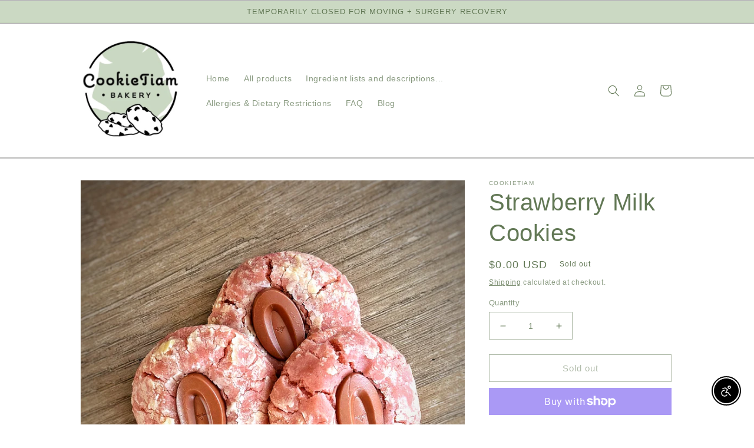

--- FILE ---
content_type: text/javascript; charset=utf-8
request_url: https://www.cookietiam.com/products/strawberry-milk-cookies.js
body_size: 417
content:
{"id":8949272412450,"title":"Strawberry Milk Cookies","handle":"strawberry-milk-cookies","description":"\u003cp\u003eComing soon!\u003c\/p\u003e","published_at":"2024-03-10T13:28:49-07:00","created_at":"2024-03-10T13:27:44-07:00","vendor":"CookieTiam","type":"","tags":[],"price":0,"price_min":0,"price_max":0,"available":false,"price_varies":false,"compare_at_price":null,"compare_at_price_min":0,"compare_at_price_max":0,"compare_at_price_varies":false,"variants":[{"id":47736277762338,"title":"Default Title","option1":"Default Title","option2":null,"option3":null,"sku":"","requires_shipping":true,"taxable":true,"featured_image":null,"available":false,"name":"Strawberry Milk Cookies","public_title":null,"options":["Default Title"],"price":0,"weight":0,"compare_at_price":null,"inventory_management":"shopify","barcode":null,"requires_selling_plan":false,"selling_plan_allocations":[]}],"images":["\/\/cdn.shopify.com\/s\/files\/1\/0685\/4157\/9554\/files\/FullSizeRender_e8225e3e-39e0-409d-8e8f-d84f043d15f3.jpg?v=1710102533"],"featured_image":"\/\/cdn.shopify.com\/s\/files\/1\/0685\/4157\/9554\/files\/FullSizeRender_e8225e3e-39e0-409d-8e8f-d84f043d15f3.jpg?v=1710102533","options":[{"name":"Title","position":1,"values":["Default Title"]}],"url":"\/products\/strawberry-milk-cookies","media":[{"alt":null,"id":36531349979426,"position":1,"preview_image":{"aspect_ratio":1.0,"height":1676,"width":1676,"src":"https:\/\/cdn.shopify.com\/s\/files\/1\/0685\/4157\/9554\/files\/FullSizeRender_e8225e3e-39e0-409d-8e8f-d84f043d15f3.jpg?v=1710102533"},"aspect_ratio":1.0,"height":1676,"media_type":"image","src":"https:\/\/cdn.shopify.com\/s\/files\/1\/0685\/4157\/9554\/files\/FullSizeRender_e8225e3e-39e0-409d-8e8f-d84f043d15f3.jpg?v=1710102533","width":1676}],"requires_selling_plan":false,"selling_plan_groups":[]}